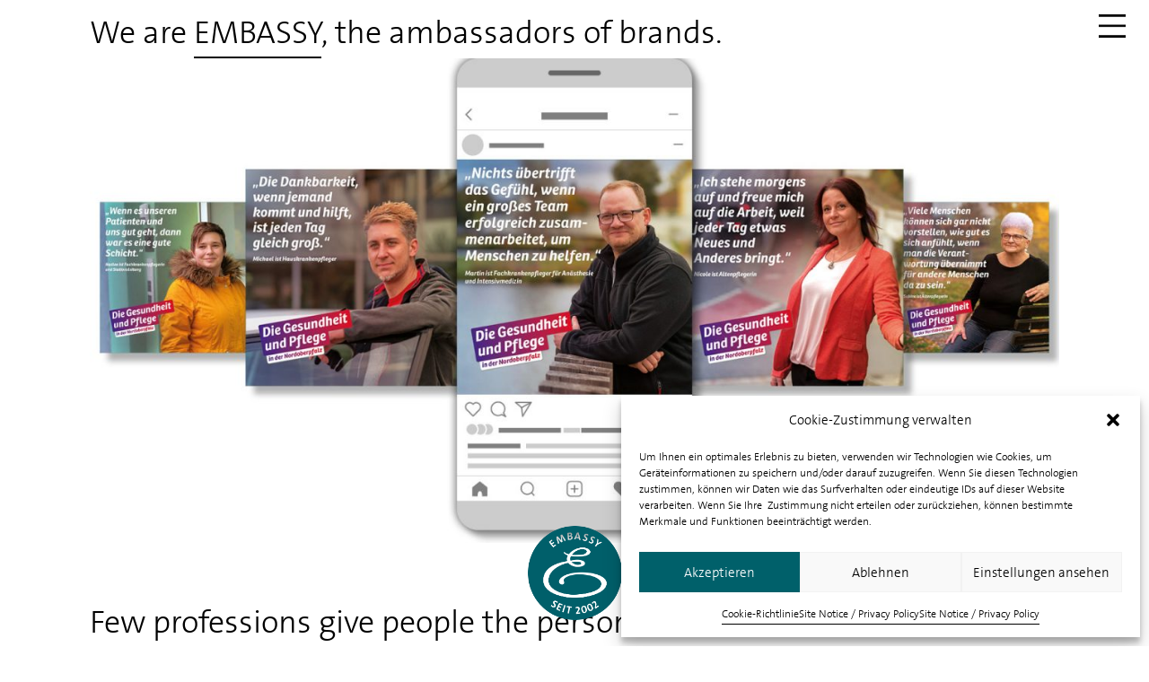

--- FILE ---
content_type: text/css
request_url: https://embassyexperts.com/wp-content/litespeed/css/59cb6b13e7ab306918f4ddff18d54127.css?ver=54127
body_size: 34290
content:
.clearfix{clear:both}@font-face{font-family:'TheSansB_700_';src:url(/wp-content/themes/Divi-child/fonts/TheSansB_700_.eot);src:url('/wp-content/themes/Divi-child/fonts/TheSansB_700_.eot?#iefix') format('embedded-opentype'),url(/wp-content/themes/Divi-child/fonts/TheSansB_700_.woff2) format('woff2'),url(/wp-content/themes/Divi-child/fonts/TheSansB_700_.woff) format('woff'),url(/wp-content/themes/Divi-child/fonts/TheSansB_700_.ttf) format('truetype'),url('/wp-content/themes/Divi-child/fonts/TheSansB_700_.svg#TheSansB_700_') format('svg');font-weight:400;font-style:normal}@font-face{font-family:'TheSansB_300_';src:url(/wp-content/themes/Divi-child/fonts/TheSansB_300_.eot);src:url('/wp-content/themes/Divi-child/fonts/TheSansB_300_.eot?#iefix') format('embedded-opentype'),url(/wp-content/themes/Divi-child/fonts/TheSansB_300_.woff2) format('woff2'),url(/wp-content/themes/Divi-child/fonts/TheSansB_300_.woff) format('woff'),url(/wp-content/themes/Divi-child/fonts/TheSansB_300_.ttf) format('truetype'),url('/wp-content/themes/Divi-child/fonts/TheSansB_300_.svg#TheSansB_300_') format('svg');font-weight:400;font-style:normal}body,h1,h2,h3,h4,h5,h6,a,li{font-family:'TheSansB_300_',sans-serif;font-weight:400;font-style:normal;line-height:160%}h1{font-size:36px;padding-bottom:0}h1 a,h2 a,h3 a,h4 a,h5 a,h6 a,a{color:#000000!important;border-bottom:.05em solid #000!important;padding-bottom:3px!important;text-decoration:none!important}h1 a:link,h2 a:link,h3 a:link,h4 a:link,h5 a:link,h6 a:link,a:link,div#text-2.yawp_wim_widget.widget_text a:link,div#text-3.yawp_wim_widget.widget_text a:link{color:#000000!important;border-bottom:.05em solid #000!important;padding-bottom:3px!important;text-decoration:none!important}h1 a:visited,h2 a:visited,h3 a:visited,h4 a:visited,h5 a:visited,h6 a:visited,a:visited,div#text-2.yawp_wim_widget.widget_text a:visited,div#text-3.yawp_wim_widget.widget_text a:visited{color:#000000!important;border-bottom:.05em solid #000!important;padding-bottom:3px!important;text-decoration:none!important}h1 a:hover,h2 a:hover,h3 a:hover,h4 a:hover,h5 a:hover,h6 a:hover,a:hover,div#text-2.yawp_wim_widget.widget_text a:hover,div#text-3.yawp_wim_widget.widget_text a:hover{color:#00606a!important;border-bottom:.05em solid #fff!important;padding-bottom:3px!important;text-decoration:none!important}h1 a:focus,h2 a:focus,h3 a:focus,h4 a:focus,h5 a:focus,h6 a:focus,a:focus,div#text-2.yawp_wim_widget.widget_text a:focus,div#text-3.yawp_wim_widget.widget_text a:focus{color:#00606a!important;border-bottom:.05em solid #fff!important;padding-bottom:3px!important;text-decoration:none!important}h1 a:active,h2 a:active,h3 a:active,h4 a:active,h5 a:active,h6 a:active,a:active,div#text-2.yawp_wim_widget.widget_text a:active,div#text-3.yawp_wim_widget.widget_text a:active{color:#00606a!important;border-bottom:.05em solid #fff!important;padding-bottom:3px!important;text-decoration:none!important}div#text-2.yawp_wim_widget.widget_text,div#text-3.yawp_wim_widget.widget_text{font-size:14px!important;border-bottom:.05em solid #fff!important;padding-bottom:3px!important;text-decoration:none!important}div#text-2.yawp_wim_widget.widget_text a,div#text-3.yawp_wim_widget.widget_text a{font-size:14px!important;border-bottom:.05em solid #000!important;padding-bottom:3px!important;text-decoration:none!important}div#text-2.yawp_wim_widget.widget_text:hover,div#text-3.yawp_wim_widget.widget_text:hover,div#text-2.yawp_wim_widget.widget_text a:hover,div#text-3.yawp_wim_widget.widget_text a:hover{font-size:14px!important;border-bottom:.05em solid #fff!important;padding-bottom:3px!important;text-decoration:none!important}ul,li{list-style-type:none!important}.list-disc ul li{list-style-type:disc!important}div.et_pb_row.et_pb_row_1,div.et_pb_row.et_pb_row_2,div.et_pb_row.et_pb_row_3,div.et_pb_row.et_pb_row_4{padding:0!important}.et_boxed_layout #page-container,.et_boxed_layout #page-container .container,.et_boxed_layout #page-container .et_pb_row,.et_boxed_layout.et_non_fixed_nav.et_transparent_nav #page-container #top-header,.et_boxed_layout.et_pb_pagebuilder_layout.single #page-container .et_pb_row,.et_boxed_layout.et_pb_pagebuilder_layout.single.et_full_width_page #page-container .et_pb_row,.et_boxed_layout.et_pb_pagebuilder_layout.single.et_full_width_portfolio_page #page-container .et_pb_row,.et_fixed_nav.et_boxed_layout #page-container #main-header,.et_fixed_nav.et_boxed_layout #page-container #top-header,.et_non_fixed_nav.et_transparent_nav.et_boxed_layout #page-container #main-header{max-width:1200px!important;width:100%!important;margin:0 auto!important;padding:0!important}.et_boxed_layout #page-container,.et_fixed_nav.et_boxed_layout #page-container #top-header,.et_fixed_nav.et_boxed_layout #page-container #main-header,.et_boxed_layout #page-container .container,.et_boxed_layout #page-container .et_pb_row .et_boxed_layout #page-container .et_pb_row{max-width:1200px!important}#main-header{position:fixed!important;padding-top:1%;z-index:1}#header-text{position:fixed;text-align:left;width:100%;max-width:1200px;background-color:white!important;z-index:99}#logo-container #logo-fix{width:100%;max-width:1188px;position:fixed;z-index:10;bottom:3%;display:block;text-align:center}#logo-fix a{border:0!important}#logo-fix img{border-radius:100%}.et_pb_section_0.et_pb_section{padding-top:0!important;padding-bottom:5%!important}#page-container,#main-header,header#main-header,.entry-content table,body.et-pb-preview #main-content .container table,.entry-content tr td,body.et-pb-preview #main-content .container tr td{border:0!important;box-shadow:none!important;-webkit-box-shadow:none!important;-moz-box-shadow:none!important;padding-left:0!important;padding-right:0!important;padding-top:3%!important}#et_mobile_nav_menu{display:none}.shiftnav ul.shiftnav-menu li.menu-item>.shiftnav-target,.shiftnav ul.shiftnav-menu li.shiftnav-retract>.shiftnav-target{padding:0!important;-webkit-transition:none!important;-moz-transition:none!important;-ms-transition:none!important;-o-transition:none!important;transition:none!important;font-size:36px;border-bottom:0!important;padding-bottom:3px!important}.shiftnav ul.shiftnav-menu,.shiftnav ul.shiftnav-menu ul.sub-menu{padding:0 25px!important;margin:15% 0 0 0!important}#shiftnav-toggle-main.shiftnav-toggle-main-entire-bar:before{content:''!important;background:url(/wp-content/uploads/hamburger.png)!important;width:30px!important;height:26px!important;padding:0!important}.shiftnav-open #shiftnav-toggle-main.shiftnav-toggle-icon-x .shiftnav-toggle-burger .fa:before,.shiftnav-open #shiftnav-toggle-main.shiftnav-toggle-main-entire-bar.shiftnav-toggle-icon-x:before{content:''!important;background:url(/wp-content/uploads/kreuz.png)!important;background-repeat:no-repeat!important;width:25px!important;height:25px!important}.shiftnav-no-transforms.shiftnav-open-right #shiftnav-toggle-main{left:auto;right:0!important;z-index:999999}#shiftnav-toggle-main{top:2.2%!important}.shiftnav-no-transforms.shiftnav-open .shiftnav.shiftnav-open-target.shiftnav-right-edge{-webkit-box-shadow:-3px 0 3px 0 rgb(0 0 0 / .1);-moz-box-shadow:-3px 0 3px 0 rgb(0 0 0 / .1);box-shadow:-3px 0 3px 0 rgb(0 0 0 / .1);max-width:320px!important}#shiftnav-toggle-main.shiftnav-toggle-edge-right,.shiftnav-no-transforms.shiftnav-open-right #shiftnav-toggle-main{right:2%!important}.shiftnav-no-transforms .shiftnav-inner{padding-top:0!important}#icl_lang_sel_widget-4{margin-top:100%}.wpml-ls-legacy-list-horizontal a{padding:0}.wpml-ls-legacy-list-horizontal a span{font-size:14px}.wpml-ls-legacy-list-horizontal .wpml-ls-item{display:inline-block;padding:0 10px 0 0}.wpml-ls-legacy-list-horizontal{border:0!important;padding:0;text-align:left;margin:10% 0 0 0}.wpml-ls-legacy-list-horizontal .wpml-ls-item:after{content:"|";top:-18px;position:relative;left:41px;padding:0 10px}.wpml-ls-legacy-list-horizontal .wpml-ls-item:last-child:after{content:" "}#footer-bottom{background-color:#fff;min-height:160px}.et_pb_scroll_top.et-pb-icon{content:''!important;background:url(/wp-content/uploads/pfeil.png)!important;background-repeat:no-repeat!important;width:30px!important;height:18px!important;padding:0!important;margin-right:2%}.et_overlay{border:0;background:rgb(0 96 106 / .6)!important;-webkit-transition:none;-moz-transition:none;transition:none;-webkit-transform:none;-webkit-backface-visibility:hidden;-moz-backface-visibility:hidden;backface-visibility:hidden;-o-backface-visibility:hidden;width:100%;height:96%}.et_pb_gallery_image a,.et-waypoint a{border-bottom:0!important;padding-bottom:0!important}.et_pb_gallery_grid .et_pb_gallery_image{margin-right:2.5%!important}.et_pb_gallery_image .et_overlay:before,.et_overlay.et_pb_inline_icon:before,.et_pb_inline_icon:before{display:none!important}.cl-ib.animation_hebe .cl-ib-image{-webkit-transform:scale(1)!important;transform:scale(1)!important;background-color:inherit;-webkit-transition-duration:0ms;transition-duration:0ms}.et_pb_promo_description,.et_pb_promo_description p{padding-bottom:0!important}.et_pb_promo_description a{border-bottom:0!important;padding-bottom:0!important}.cl-ib-title,.cl-ib.animation_hebe .cl-ib-title,.cl-ib.animation_hebe .cl-ib-title a{font-size:16px!important;font-weight:bold!important;color:#ffffff!important;text-decoration:none!important}.cl-ib-title:hover,.cl-ib.animation_hebe .cl-ib-title:hover,.cl-ib.animation_hebe .cl-ib-title a:hover{font-size:16px!important;font-weight:bold!important;color:#ffffff!important;text-decoration:none!important}.cl-ib-desc,.cl-ib.animation_hebe .cl-ib-desc,.cl-ib.animation_hebe .cl-ib-desc a{font-size:16px!important;font-weight:normal!important;color:#ffffff!important;text-decoration:none!important;margin-top:5px!important}.cl-ib-desc:hover,.cl-ib.animation_hebe .cl-ib-desc:hover,.cl-ib.animation_hebe .cl-ib-desc a:hover{font-size:16px!important;font-weight:normal!important;color:#ffffff!important;text-decoration:none!important;margin-top:5px!important}.cl-ib.animation_hebe .cl-ib-desc{opacity:0;-webkit-transform:translateY(0)!important;transform:translateY(0)!important;-webkit-transition-duration:0ms!important;transition-duration:0ms!important;-webkit-transition-property:-webkit-transform,none!important;transition-property:transform,none!important}.cl-ib.animation_hebe .cl-ib-content{top:33%!important;bottom:0!important;-webkit-transform:translateY(-50%);transform:translateY(-50%)}.cl-ib.animation_hebe.hover .cl-ib-desc{opacity:1!important}.cl-ib.animation_hebe .cl-ib-image:before,.cl-ib.animation_hebe .cl-ib-image:after{opacity:1!important;-webkit-transform:translateY(100%);transform:translateY(100%);-webkit-transition-duration:0ms!important;transition-duration:0ms!important;-webkit-transition-property:-webkit-transform,opacity;transition-property:transform,opacity}.cl-ib.animation_hebe .cl-ib-image:after{-webkit-transform:translateY(100%)!important;transform:translateY(100%)!important}.cl-ib.animation_hebe .cl-ib-title{opacity:0;-webkit-transform:translateY(0)!important;transform:translateY(0)!important;-webkit-transition-duration:600ms;transition-duration:600ms;-webkit-transition-property:-webkit-transform,opacity;transition-property:transform,opacity}.cl-ib.animation_hebe .cl-ib-desc{opacity:0;-webkit-transform:translateY(0)!important;transform:translateY(0)!important;-webkit-transition-duration:600ms;transition-duration:600ms;-webkit-transition-property:-webkit-transform,opacity;transition-property:transform,opacity}.cl-ib.animation_hebe.hover .cl-ib-image{-webkit-transform:scale(1);transform:scale(1)}.et_pb_contact p input,.et_pb_contact p textarea{width:100%;padding:16px;border:none;-webkit-border-radius:0;-moz-border-radius:0;border-radius:0;color:#000;background-color:#fff;font-family:'TheSansB_300_',sans-serif;font-weight:400;font-style:normal;font-size:14px;border:1px solid #000}input.et_pb_contact_captcha{padding:12px!important}#kontakt-captchatext{width:50%!important;margin-top:-12%!important}#nextPrevPages{display:block;padding:0;width:98%;height:30px;margin:-5% auto 5% auto;position:relative;z-index:9999}@media (max-width:980px){#nextPrevPages{width:96%}}p.next,p.previous,p.view-link{float:left;width:33.3%;display:inline}p.wir-view-link{float:left;width:100%;display:inline;text-align:center!important}p.next{text-align:right}p.previous{text-align:left}p.view-link,p.wir-view-link{text-align:center}p.previous:before{content:url(/wp-content/uploads/pfeil-links.png);width:18px;height:30px;right:10px;top:10px;position:relative}p.next:after{content:url(/wp-content/uploads/pfeil-rechts.png);width:18px;height:30px;left:10px;top:10px;position:relative}p.view-link,p.wir-view-link{top:12px;position:relative}@media only screen and (min-width:981px){div.et_pb_row.et_pb_row_1,div.et_pb_row.et_pb_row_2,div.et_pb_row.et_pb_row_3,div.et_pb_row.et_pb_row_4{padding:0!important}h2,.product .related h2,.et_pb_column_1_2 .et_quote_content blockquote p{font-size:24px!important}.et_pb_gutters2 .et_pb_column_1_4,.et_pb_gutters2 .et_pb_column_4_4 .et_pb_filterable_portfolio .et_pb_portfolio_item.et_pb_grid_item,.et_pb_gutters2 .et_pb_column_4_4 .et_pb_grid_item,.et_pb_gutters2 .et_pb_column_4_4 .et_pb_widget{width:24.5%}}@media only screen and (min-width:1500px){.shiftnav ul.shiftnav-menu,.shiftnav ul.shiftnav-menu ul.sub-menu{margin:15% 0 0 0!important}}@media only screen and (max-width:1330px){.et_boxed_layout #page-container,.et_boxed_layout #page-container .container,.et_boxed_layout #page-container .et_pb_row,.et_boxed_layout.et_non_fixed_nav.et_transparent_nav #page-container #top-header,.et_boxed_layout.et_pb_pagebuilder_layout.single #page-container .et_pb_row,.et_boxed_layout.et_pb_pagebuilder_layout.single.et_full_width_page #page-container .et_pb_row,.et_boxed_layout.et_pb_pagebuilder_layout.single.et_full_width_portfolio_page #page-container .et_pb_row,.et_fixed_nav.et_boxed_layout #page-container #main-header,.et_fixed_nav.et_boxed_layout #page-container #top-header,.et_non_fixed_nav.et_transparent_nav.et_boxed_layout #page-container #main-header{max-width:1080px!important;margin:0 auto!important}.et_boxed_layout #page-container,.et_fixed_nav.et_boxed_layout #page-container #top-header,.et_fixed_nav.et_boxed_layout #page-container #main-header,.et_boxed_layout #page-container .container,.et_boxed_layout #page-container .et_pb_row .et_boxed_layout #page-container .et_pb_row{max-width:1080px!important;margin:0 auto!important}#header-text{max-width:1080px!important;margin:0 auto!important}#logo-container #logo-fix{width:100%;max-width:1080px}}@media only screen and (max-width:1200px){.et_boxed_layout #page-container,.et_boxed_layout #page-container .container,.et_boxed_layout #page-container .et_pb_row,.et_boxed_layout.et_non_fixed_nav.et_transparent_nav #page-container #top-header,.et_boxed_layout.et_pb_pagebuilder_layout.single #page-container .et_pb_row,.et_boxed_layout.et_pb_pagebuilder_layout.single.et_full_width_page #page-container .et_pb_row,.et_boxed_layout.et_pb_pagebuilder_layout.single.et_full_width_portfolio_page #page-container .et_pb_row,.et_fixed_nav.et_boxed_layout #page-container #main-header,.et_fixed_nav.et_boxed_layout #page-container #top-header,.et_non_fixed_nav.et_transparent_nav.et_boxed_layout #page-container #main-header{max-width:980px!important;margin:0 auto!important}.et_boxed_layout #page-container,.et_fixed_nav.et_boxed_layout #page-container #top-header,.et_fixed_nav.et_boxed_layout #page-container #main-header,.et_boxed_layout #page-container .container,.et_boxed_layout #page-container .et_pb_row .et_boxed_layout #page-container .et_pb_row{max-width:980px!important;margin:0 auto!important}#header-text{max-width:980px!important;margin:0 auto!important}#logo-container #logo-fix{width:100%;max-width:980px}}@media only screen and (max-width:1060px){.et_boxed_layout #page-container,.et_boxed_layout #page-container .container,.et_boxed_layout #page-container .et_pb_row,.et_boxed_layout.et_non_fixed_nav.et_transparent_nav #page-container #top-header,.et_boxed_layout.et_pb_pagebuilder_layout.single #page-container .et_pb_row,.et_boxed_layout.et_pb_pagebuilder_layout.single.et_full_width_page #page-container .et_pb_row,.et_boxed_layout.et_pb_pagebuilder_layout.single.et_full_width_portfolio_page #page-container .et_pb_row,.et_fixed_nav.et_boxed_layout #page-container #main-header,.et_fixed_nav.et_boxed_layout #page-container #top-header,.et_non_fixed_nav.et_transparent_nav.et_boxed_layout #page-container #main-header{max-width:900px!important;margin:0 auto!important}.et_boxed_layout #page-container,.et_fixed_nav.et_boxed_layout #page-container #top-header,.et_fixed_nav.et_boxed_layout #page-container #main-header,.et_boxed_layout #page-container .container,.et_boxed_layout #page-container .et_pb_row .et_boxed_layout #page-container .et_pb_row{max-width:900px!important;margin:0 auto!important}#header-text{max-width:900px!important;margin:0 auto!important}#logo-container #logo-fix{width:100%;max-width:900px}.shiftnav ul.shiftnav-menu,.shiftnav ul.shiftnav-menu ul.sub-menu{margin:10% 0 0 0!important}}@media (max-width:980px){#et_mobile_nav_menu{display:none}h1{font-size:33px!important}.et_boxed_layout #page-container,.et_boxed_layout #page-container .container,.et_boxed_layout #page-container .et_pb_row,.et_boxed_layout.et_non_fixed_nav.et_transparent_nav #page-container #top-header,.et_boxed_layout.et_pb_pagebuilder_layout.single #page-container .et_pb_row,.et_boxed_layout.et_pb_pagebuilder_layout.single.et_full_width_page #page-container .et_pb_row,.et_boxed_layout.et_pb_pagebuilder_layout.single.et_full_width_portfolio_page #page-container .et_pb_row,.et_fixed_nav.et_boxed_layout #page-container #main-header,.et_fixed_nav.et_boxed_layout #page-container #top-header,.et_non_fixed_nav.et_transparent_nav.et_boxed_layout #page-container #main-header{max-width:760px!important;margin:0 auto!important}.et_boxed_layout #page-container,.et_fixed_nav.et_boxed_layout #page-container #top-header,.et_fixed_nav.et_boxed_layout #page-container #main-header,.et_boxed_layout #page-container .container,.et_boxed_layout #page-container .et_pb_row .et_boxed_layout #page-container .et_pb_row{max-width:760px!important;margin:0 auto!important}#header-text{max-width:760px!important;margin:0 auto!important}.dmgcoll6 .masonry-grid-sizer,.dmgcoll6 .masonry-grid-item,.et_pb_row_1-2_1-4_1-4>.et_pb_column.et_pb_column_1_4,.dmgcoll6 .masonry-grid-item-width2,.et_pb_row_1-4_1-4>.et_pb_column.et_pb_column_1_4,.et_pb_row_1-4_1-4_1-2>.et_pb_column.et_pb_column_1_4,.et_pb_row_4col>.et_pb_column.et_pb_column_1_4,.et_pb_gutters1 .et_pb_row_1-2_1-4_1-4>.et_pb_column.et_pb_column_1_4,.et_pb_gutters1 .et_pb_row_1-4_1-4 .et_pb_column.et_pb_column_1_4,.et_pb_gutters1 .et_pb_row_1-4_1-4_1-2>.et_pb_column.et_pb_column_1_4,.et_pb_gutters1 .et_pb_row_4col>.et_pb_column.et_pb_column_1_4,.et_pb_gutters1.et_pb_row_1-2_1-4_1-4>.et_pb_column.et_pb_column_1_4,.et_pb_gutters1.et_pb_row_1-4_1-4 .et_pb_column.et_pb_column_1_4,.et_pb_gutters1.et_pb_row_1-4_1-4_1-2>.et_pb_column.et_pb_column_1_4,.et_pb_gutters1.et_pb_row_4col>.et_pb_column.et_pb_column_1_4,.et_pb_gutters2 .et_pb_column_1_4,.et_pb_gutters2 .et_pb_column_4_4 .et_pb_filterable_portfolio .et_pb_portfolio_item.et_pb_grid_item,.et_pb_gutters2 .et_pb_column_4_4 .et_pb_grid_item,.et_pb_gutters2 .et_pb_column_4_4 .et_pb_widget{width:99%!important;margin-right:0.5%!important;margin:0.5%!important}.et_gallery_item,.et_pb_column .et_pb_filterable_portfolio .et_pb_portfolio_item.et_pb_grid_item:nth-child(n),.et_pb_column .et_pb_grid_item:nth-child(n),.et_pb_column .et_pb_shop_grid .woocommerce ul.products li.product:nth-child(n),.et_pb_column .woocommerce ul.products li.product:nth-child(n),.woocommerce-page ul.products li.product:nth-child(n){width:32.9%!important;margin:0 .4% 0 0!important}#logo-container #logo-fix{width:100%;max-width:760px}.shiftnav ul.shiftnav-menu li.menu-item>.shiftnav-target,.shiftnav ul.shiftnav-menu li.shiftnav-retract>.shiftnav-target{font-size:33px}}@media only screen and (max-width:900px){h1{font-size:30px!important}.et_boxed_layout #page-container,.et_boxed_layout #page-container .container,.et_boxed_layout #page-container .et_pb_row,.et_boxed_layout.et_non_fixed_nav.et_transparent_nav #page-container #top-header,.et_boxed_layout.et_pb_pagebuilder_layout.single #page-container .et_pb_row,.et_boxed_layout.et_pb_pagebuilder_layout.single.et_full_width_page #page-container .et_pb_row,.et_boxed_layout.et_pb_pagebuilder_layout.single.et_full_width_portfolio_page #page-container .et_pb_row,.et_fixed_nav.et_boxed_layout #page-container #main-header,.et_fixed_nav.et_boxed_layout #page-container #top-header,.et_non_fixed_nav.et_transparent_nav.et_boxed_layout #page-container #main-header{max-width:680px!important;margin:0 auto!important}.et_boxed_layout #page-container,.et_fixed_nav.et_boxed_layout #page-container #top-header,.et_fixed_nav.et_boxed_layout #page-container #main-header,.et_boxed_layout #page-container .container,.et_boxed_layout #page-container .et_pb_row .et_boxed_layout #page-container .et_pb_row{max-width:680px!important;margin:0 auto!important}#header-text{max-width:680px!important;margin:0 auto!important}#logo-container #logo-fix{width:100%;max-width:680px}.shiftnav ul.shiftnav-menu li.menu-item>.shiftnav-target,.shiftnav ul.shiftnav-menu li.shiftnav-retract>.shiftnav-target{font-size:30px}}@media only screen and (max-width:770px){.et_gallery_item,.et_pb_column .et_pb_filterable_portfolio .et_pb_portfolio_item.et_pb_grid_item:nth-child(n),.et_pb_column .et_pb_grid_item:nth-child(n),.et_pb_column .et_pb_shop_grid .woocommerce ul.products li.product:nth-child(n),.et_pb_column .woocommerce ul.products li.product:nth-child(n),.woocommerce-page ul.products li.product:nth-child(n){width:49.9%!important;margin:0 .1% 0 0!important}.dmgcoll6 .masonry-grid-sizer,.dmgcoll6 .masonry-grid-item,.et_pb_row_1-2_1-4_1-4>.et_pb_column.et_pb_column_1_4,.dmgcoll6 .masonry-grid-item-width2,.et_pb_row_1-4_1-4>.et_pb_column.et_pb_column_1_4,.et_pb_row_1-4_1-4_1-2>.et_pb_column.et_pb_column_1_4,.et_pb_row_4col>.et_pb_column.et_pb_column_1_4,.et_pb_gutters1 .et_pb_row_1-2_1-4_1-4>.et_pb_column.et_pb_column_1_4,.et_pb_gutters1 .et_pb_row_1-4_1-4 .et_pb_column.et_pb_column_1_4,.et_pb_gutters1 .et_pb_row_1-4_1-4_1-2>.et_pb_column.et_pb_column_1_4,.et_pb_gutters1 .et_pb_row_4col>.et_pb_column.et_pb_column_1_4,.et_pb_gutters1.et_pb_row_1-2_1-4_1-4>.et_pb_column.et_pb_column_1_4,.et_pb_gutters1.et_pb_row_1-4_1-4 .et_pb_column.et_pb_column_1_4,.et_pb_gutters1.et_pb_row_1-4_1-4_1-2>.et_pb_column.et_pb_column_1_4,.et_pb_gutters1.et_pb_row_4col>.et_pb_column.et_pb_column_1_4,.et_pb_gutters2 .et_pb_column_1_4,.et_pb_gutters2 .et_pb_column_4_4 .et_pb_filterable_portfolio .et_pb_portfolio_item.et_pb_grid_item,.et_pb_gutters2 .et_pb_column_4_4 .et_pb_grid_item,.et_pb_gutters2 .et_pb_column_4_4 .et_pb_widget{width:49%!important;margin-right:0.5%!important;margin:0.5%!important}}@media only screen and (max-width:740px){h1{font-size:26px!important}.et_boxed_layout #page-container,.et_boxed_layout #page-container .container,.et_boxed_layout #page-container .et_pb_row,.et_boxed_layout.et_non_fixed_nav.et_transparent_nav #page-container #top-header,.et_boxed_layout.et_pb_pagebuilder_layout.single #page-container .et_pb_row,.et_boxed_layout.et_pb_pagebuilder_layout.single.et_full_width_page #page-container .et_pb_row,.et_boxed_layout.et_pb_pagebuilder_layout.single.et_full_width_portfolio_page #page-container .et_pb_row,.et_fixed_nav.et_boxed_layout #page-container #main-header,.et_fixed_nav.et_boxed_layout #page-container #top-header,.et_non_fixed_nav.et_transparent_nav.et_boxed_layout #page-container #main-header{max-width:580px!important;margin:0 auto!important}.et_boxed_layout #page-container,.et_fixed_nav.et_boxed_layout #page-container #top-header,.et_fixed_nav.et_boxed_layout #page-container #main-header,.et_boxed_layout #page-container .container,.et_boxed_layout #page-container .et_pb_row .et_boxed_layout #page-container .et_pb_row{max-width:580px!important;margin:0 auto!important}#header-text{max-width:580px!important;margin:0 auto!important}#logo-container #logo-fix{width:100%;max-width:580px}.shiftnav ul.shiftnav-menu,.shiftnav ul.shiftnav-menu ul.sub-menu{margin:5% 0 0 0!important}}@media only screen and (max-width:660px){.et_boxed_layout #page-container,.et_boxed_layout #page-container .container,.et_boxed_layout #page-container .et_pb_row,.et_boxed_layout.et_non_fixed_nav.et_transparent_nav #page-container #top-header,.et_boxed_layout.et_pb_pagebuilder_layout.single #page-container .et_pb_row,.et_boxed_layout.et_pb_pagebuilder_layout.single.et_full_width_page #page-container .et_pb_row,.et_boxed_layout.et_pb_pagebuilder_layout.single.et_full_width_portfolio_page #page-container .et_pb_row,.et_fixed_nav.et_boxed_layout #page-container #main-header,.et_fixed_nav.et_boxed_layout #page-container #top-header,.et_non_fixed_nav.et_transparent_nav.et_boxed_layout #page-container #main-header{max-width:520px!important;margin:0 auto!important}.et_boxed_layout #page-container,.et_fixed_nav.et_boxed_layout #page-container #top-header,.et_fixed_nav.et_boxed_layout #page-container #main-header,.et_boxed_layout #page-container .container,.et_boxed_layout #page-container .et_pb_row .et_boxed_layout #page-container .et_pb_row{max-width:520px!important;margin:0 auto!important}#header-text{max-width:520px!important;margin:0 auto!important}#logo-container #logo-fix{width:100%;max-width:520px}.dmgcoll6 .masonry-grid-sizer,.dmgcoll6 .masonry-grid-item,.et_pb_row_1-2_1-4_1-4>.et_pb_column.et_pb_column_1_4,.dmgcoll6 .masonry-grid-item-width2,.et_gallery_item,.et_pb_column .et_pb_filterable_portfolio .et_pb_portfolio_item.et_pb_grid_item:nth-child(n),.et_pb_column .et_pb_grid_item:nth-child(n),.et_pb_column .et_pb_shop_grid .woocommerce ul.products li.product:nth-child(n),.et_pb_column .woocommerce ul.products li.product:nth-child(n),.woocommerce-page ul.products li.product:nth-child(n){width:49%!important;margin:0 .4% 0 0!important}}@media only screen and (max-width:620px){h1{font-size:24px!important}.et_boxed_layout #page-container,.et_boxed_layout #page-container .container,.et_boxed_layout #page-container .et_pb_row,.et_boxed_layout.et_non_fixed_nav.et_transparent_nav #page-container #top-header,.et_boxed_layout.et_pb_pagebuilder_layout.single #page-container .et_pb_row,.et_boxed_layout.et_pb_pagebuilder_layout.single.et_full_width_page #page-container .et_pb_row,.et_boxed_layout.et_pb_pagebuilder_layout.single.et_full_width_portfolio_page #page-container .et_pb_row,.et_fixed_nav.et_boxed_layout #page-container #main-header,.et_fixed_nav.et_boxed_layout #page-container #top-header,.et_non_fixed_nav.et_transparent_nav.et_boxed_layout #page-container #main-header{max-width:480px!important;margin:0 auto!important}.et_boxed_layout #page-container,.et_fixed_nav.et_boxed_layout #page-container #top-header,.et_fixed_nav.et_boxed_layout #page-container #main-header,.et_boxed_layout #page-container .container,.et_boxed_layout #page-container .et_pb_row .et_boxed_layout #page-container .et_pb_row{max-width:450px!important;margin:0 auto!important}#header-text{max-width:450px!important;margin:0 auto!important}#logo-container #logo-fix{width:100%;max-width:450px}#shiftnav-toggle-main.shiftnav-toggle-edge-right,.shiftnav-no-transforms.shiftnav-open-right #shiftnav-toggle-main{right:5%!important}.shiftnav ul.shiftnav-menu li.menu-item>.shiftnav-target,.shiftnav ul.shiftnav-menu li.shiftnav-retract>.shiftnav-target{font-size:24px}#shiftnav-toggle-main.shiftnav-toggle-main-entire-bar:before,.shiftnav-open #shiftnav-toggle-main.shiftnav-toggle-icon-x .shiftnav-toggle-burger .fa:before,.shiftnav-open #shiftnav-toggle-main.shiftnav-toggle-main-entire-bar.shiftnav-toggle-icon-x:before{font-size:40px!important}.dmgcoll6 .masonry-grid-sizer,.dmgcoll6 .masonry-grid-item,.et_pb_row_1-2_1-4_1-4>.et_pb_column.et_pb_column_1_4,.dmgcoll6 .masonry-grid-item-width2,.et_pb_row_1-4_1-4>.et_pb_column.et_pb_column_1_4,.et_pb_row_1-4_1-4_1-2>.et_pb_column.et_pb_column_1_4,.et_pb_row_4col>.et_pb_column.et_pb_column_1_4,.et_pb_gutters1 .et_pb_row_1-2_1-4_1-4>.et_pb_column.et_pb_column_1_4,.et_pb_gutters1 .et_pb_row_1-4_1-4 .et_pb_column.et_pb_column_1_4,.et_pb_gutters1 .et_pb_row_1-4_1-4_1-2>.et_pb_column.et_pb_column_1_4,.et_pb_gutters1 .et_pb_row_4col>.et_pb_column.et_pb_column_1_4,.et_pb_gutters1.et_pb_row_1-2_1-4_1-4>.et_pb_column.et_pb_column_1_4,.et_pb_gutters1.et_pb_row_1-4_1-4 .et_pb_column.et_pb_column_1_4,.et_pb_gutters1.et_pb_row_1-4_1-4_1-2>.et_pb_column.et_pb_column_1_4,.et_pb_gutters1.et_pb_row_4col>.et_pb_column.et_pb_column_1_4,.et_pb_gutters2 .et_pb_column_1_4,.et_pb_gutters2 .et_pb_column_4_4 .et_pb_filterable_portfolio .et_pb_portfolio_item.et_pb_grid_item,.et_pb_gutters2 .et_pb_column_4_4 .et_pb_grid_item,.et_pb_gutters2 .et_pb_column_4_4 .et_pb_widget{width:99%!important;margin-right:0!important;margin:.5% 0!important}#nextPrevPages{margin:-10% auto 10% auto}}@media only screen and (max-width:530px){.et_boxed_layout #page-container,.et_boxed_layout #page-container .container,.et_boxed_layout #page-container .et_pb_row,.et_boxed_layout.et_non_fixed_nav.et_transparent_nav #page-container #top-header,.et_boxed_layout.et_pb_pagebuilder_layout.single #page-container .et_pb_row,.et_boxed_layout.et_pb_pagebuilder_layout.single.et_full_width_page #page-container .et_pb_row,.et_boxed_layout.et_pb_pagebuilder_layout.single.et_full_width_portfolio_page #page-container .et_pb_row,.et_fixed_nav.et_boxed_layout #page-container #main-header,.et_fixed_nav.et_boxed_layout #page-container #top-header,.et_non_fixed_nav.et_transparent_nav.et_boxed_layout #page-container #main-header{max-width:380px!important;margin:0 auto!important}.et_boxed_layout #page-container,.et_fixed_nav.et_boxed_layout #page-container #top-header,.et_fixed_nav.et_boxed_layout #page-container #main-header,.et_boxed_layout #page-container .container,.et_boxed_layout #page-container .et_pb_row .et_boxed_layout #page-container .et_pb_row{max-width:380px!important;margin:0 auto!important}#header-text{max-width:380px!important;margin:0 auto!important}#logo-container #logo-fix{width:100%;max-width:380px}#nextPrevPages{margin:-30% auto 15% auto}}@media only screen and (max-width:450px){.et_boxed_layout #page-container,.et_boxed_layout #page-container .container,.et_boxed_layout #page-container .et_pb_row,.et_boxed_layout.et_non_fixed_nav.et_transparent_nav #page-container #top-header,.et_boxed_layout.et_pb_pagebuilder_layout.single #page-container .et_pb_row,.et_boxed_layout.et_pb_pagebuilder_layout.single.et_full_width_page #page-container .et_pb_row,.et_boxed_layout.et_pb_pagebuilder_layout.single.et_full_width_portfolio_page #page-container .et_pb_row,.et_fixed_nav.et_boxed_layout #page-container #main-header,.et_fixed_nav.et_boxed_layout #page-container #top-header,.et_non_fixed_nav.et_transparent_nav.et_boxed_layout #page-container #main-header{max-width:330px!important;margin:0 auto!important}.et_boxed_layout #page-container,.et_fixed_nav.et_boxed_layout #page-container #top-header,.et_fixed_nav.et_boxed_layout #page-container #main-header,.et_boxed_layout #page-container .container,.et_boxed_layout #page-container .et_pb_row .et_boxed_layout #page-container .et_pb_row{max-width:330px!important;margin:0 auto!important}#header-text{max-width:330px!important;margin:0 auto!important}#logo-container #logo-fix{width:100%;max-width:330px}}@media only screen and (max-width:370px){.et_boxed_layout #page-container,.et_boxed_layout #page-container .container,.et_boxed_layout #page-container .et_pb_row,.et_boxed_layout.et_non_fixed_nav.et_transparent_nav #page-container #top-header,.et_boxed_layout.et_pb_pagebuilder_layout.single #page-container .et_pb_row,.et_boxed_layout.et_pb_pagebuilder_layout.single.et_full_width_page #page-container .et_pb_row,.et_boxed_layout.et_pb_pagebuilder_layout.single.et_full_width_portfolio_page #page-container .et_pb_row,.et_fixed_nav.et_boxed_layout #page-container #main-header,.et_fixed_nav.et_boxed_layout #page-container #top-header,.et_non_fixed_nav.et_transparent_nav.et_boxed_layout #page-container #main-header{max-width:290px!important;margin:0 auto!important}.et_boxed_layout #page-container,.et_fixed_nav.et_boxed_layout #page-container #top-header,.et_fixed_nav.et_boxed_layout #page-container #main-header,.et_boxed_layout #page-container .container,.et_boxed_layout #page-container .et_pb_row .et_boxed_layout #page-container .et_pb_row{max-width:290px!important;margin:0 auto!important}.et_gallery_item,.et_pb_column .et_pb_filterable_portfolio .et_pb_portfolio_item.et_pb_grid_item:nth-child(n),.et_pb_column .et_pb_grid_item:nth-child(n),.et_pb_column .et_pb_shop_grid .woocommerce ul.products li.product:nth-child(n),.et_pb_column .woocommerce ul.products li.product:nth-child(n),.woocommerce-page ul.products li.product:nth-child(n){width:48%!important;margin:0 1% 0 0!important}#header-text{max-width:290px!important;margin:0 auto!important}#logo-container #logo-fix{width:100%;max-width:290px}}@media only screen and (max-width:320px){.et_boxed_layout #page-container,.et_boxed_layout #page-container .container,.et_boxed_layout #page-container .et_pb_row,.et_boxed_layout.et_non_fixed_nav.et_transparent_nav #page-container #top-header,.et_boxed_layout.et_pb_pagebuilder_layout.single #page-container .et_pb_row,.et_boxed_layout.et_pb_pagebuilder_layout.single.et_full_width_page #page-container .et_pb_row,.et_boxed_layout.et_pb_pagebuilder_layout.single.et_full_width_portfolio_page #page-container .et_pb_row,.et_fixed_nav.et_boxed_layout #page-container #main-header,.et_fixed_nav.et_boxed_layout #page-container #top-header,.et_non_fixed_nav.et_transparent_nav.et_boxed_layout #page-container #main-header{max-width:260px!important;margin:0 auto!important}.et_boxed_layout #page-container,.et_fixed_nav.et_boxed_layout #page-container #top-header,.et_fixed_nav.et_boxed_layout #page-container #main-header,.et_boxed_layout #page-container .container,.et_boxed_layout #page-container .et_pb_row .et_boxed_layout #page-container .et_pb_row{max-width:260px!important;margin:0 auto!important}#header-text{max-width:260px!important;margin:0 auto!important}#logo-container #logo-fix{width:100%;max-width:260px}}

--- FILE ---
content_type: text/javascript
request_url: https://embassyexperts.com/wp-content/litespeed/js/324b815b24cc043e42f0905f1f0e3c81.js?ver=e3c81
body_size: 40578
content:
function cmplz_create_element(e,t){e=document.createElement(e);return e.innerHtml=t,e}function cmplz_add_event(e,t,c){document.addEventListener(e,e=>{e.target.closest(t)&&c(e)})}function cmplz_is_hidden(e){return null===e.offsetParent}function cmplz_html_decode(e){return(new DOMParser).parseFromString(e,"text/html").documentElement.textContent}function cmplzLoadConsentAreaContent(e,i){document.querySelectorAll(".cmplz-consent-area.cmplz-placeholder").forEach(t=>{let c=t.getAttribute("data-category"),n=t.getAttribute("data-service");var o=t.getAttribute("data-post_id"),a=t.getAttribute("data-block_id");if(e===c||i===n){let e=new XMLHttpRequest;e.open("GET",complianz.url+"consent-area/"+o+"/"+a,!0),e.setRequestHeader("Content-type","application/json"),e.send(),t.classList.remove("cmplz-placeholder"),e.onload=function(){t.innerHTML=JSON.parse(e.response),t.querySelectorAll("script").forEach(e=>{cmplz_run_script(e.innerHTML,c,n,"inline",e)})}}})}document.querySelectorAll(".cmplz-consent-area.cmplz-placeholder").forEach(e=>{e.addEventListener("click",e=>{let t=e.target;(t=t.classList.contains("cmplz-consent-area")?t:e.target.closest(".cmplz-consent-area.cmplz-placeholder"))&&(cmplz_set_service_consent(e=t.getAttribute("data-service"),!0),cmplzLoadConsentAreaContent(!1,e),cmplz_enable_category(null,e),cmplz_set_banner_status("dismissed"))}),document.addEventListener("cmplz_enable_category",function(e){cmplzLoadConsentAreaContent(e.detail.category,e.detail.service)})}),document.addEventListener("cmplz_manage_consent_container_loaded",function(e){var t,c=window.location.href;-1!=c.indexOf("#")&&(t=-1!=c.lastIndexOf("?")?c.lastIndexOf("?"):void 0,c=c.substring(c.indexOf("#")+1,t),t=document.getElementById(c))&&(c=t.getBoundingClientRect().top+window.pageYOffset-200,window.scrollTo({top:c,behavior:"smooth"}))}),complianz.locale=complianz.locale+"&token="+Math.random().toString(36).replace(/[^a-z]+/g,"").substr(0,5),(()=>{function e(e,t){t=t||{bubbles:!1,cancelable:!1,detail:void 0};var c=document.createEvent("CustomEvent");return c.initCustomEvent(e,t.bubbles,t.cancelable,t.detail),c}"function"!=typeof window.CustomEvent&&(e.prototype=window.Event.prototype,window.CustomEvent=e)})();var cmplz_banner,cmplz_manage_consent_button,cmplzResizeTimer,cmplz_banner_container=document.getElementById("cmplz-cookiebanner-container"),cmplz_waiting_inline_scripts=[],cmplz_waiting_scripts=[],cmplz_fired_scripts=[],cmplz_placeholder_class_index=0,cmplz_all_scripts_hook_fired=!1,cmplz_consent_stored_once=!1,cmplz_fired_category_events=["functional"],cmplz_fired_service_events=[],cmplz_categories=["functional","preferences","statistics","marketing"];window.cmplz_get_cookie=function(t){if("undefined"!=typeof document){t=complianz.prefix+t;var c=document.cookie.split(";");for(let e=0;e<c.length;e++){var n=c[e].trim();if(n.startsWith(t+"="))return n.substring(t.length+1)}}return""},window.cmplz_set_cookie=function(e,t,c){var n,o,a,i;"undefined"!=typeof document&&(c=void 0===c||c,n="https:"===window.location.protocol?";secure":"",(o=new Date).setTime(o.getTime()+24*complianz.cookie_expiry*60*60*1e3),o=";expires="+o.toGMTString(),a=0<(a=cmplz_get_cookie_domain()).length?";domain="+a:"",c=c?complianz.prefix:"",i=cmplz_get_cookie_path(),document.cookie=""+c+e+`=${t};SameSite=Lax${n}${o}${a};path=`+i)},window.cmplz_in_array=function(e,t){return t.includes(e)},window.cmplz_highest_accepted_category=function(){var t=cmplz_accepted_categories(),c=["marketing","statistics","preferences"];for(let e=0;e<c.length;e++)if(cmplz_in_array(c[e],t))return c[e];return"functional"};let cmplz_set_category_as_body_class=()=>{let c=document.body.classList;for(let e=c.length-1;0<=e;e--)c[e].startsWith("cmplz-")&&"cmplz-document"!==c[e]&&c.remove(c[e]);var e=cmplz_accepted_categories(),e=(Object.values(e).forEach(e=>{"string"==typeof e&&c.add("cmplz-"+e)}),cmplz_get_all_service_consents()),e=(Object.entries(e).forEach(([e,t])=>{t&&c.add("cmplz-"+e)}),c.add("cmplz-"+complianz.region,"cmplz-"+complianz.consenttype),new CustomEvent("cmplz_set_category_as_bodyclass"));document.dispatchEvent(e)},cmplz_append_css=e=>{var t=document.head||document.getElementsByTagName("head")[0],c=document.createElement("style");c.setAttribute("type","text/css"),c.appendChild(document.createTextNode(e)),t.appendChild(c)},cmplz_load_css=e=>{var t=document.head||document.getElementsByTagName("head")[0],c=document.createElement("link");c.rel="stylesheet",c.type="text/css",c.href=e,t.appendChild(c)};function cmplz_run_script(t,c,n,e,o){var a=document.createElement("script");if("inline"!==e?a.src=t:("string"!=typeof t&&(t=t.innerHTML),a.innerHTML=[t,"cmplzScriptLoaded();"].join("\n")),!cmplz_in_array(t,cmplz_fired_scripts)){cmplzCopyAttributes(o,a);try{"inline"!==e?a.onload=function(){cmplz_run_after_all_scripts(c,n),cmplz_maybe_run_waiting_scripts(t,c,n,o)}:window.cmplzScriptLoaded=function(){cmplz_run_after_all_scripts(c,n),cmplz_maybe_run_waiting_scripts(t,c,n,o)},document.head.appendChild(a)}catch(e){throw cmplz_run_after_all_scripts(c,n),"Something went wrong "+e+" while loading "+t}}}function cmplz_maybe_run_waiting_scripts(e,t,c,n){var o=cmplz_get_waiting_script(cmplz_waiting_scripts,e),o=(o&&cmplz_run_script(o,t,c,"src",n),cmplz_get_waiting_script(cmplz_waiting_inline_scripts,e));o&&cmplz_run_script(o,t,c,"inline",n)}let cmplzLazyLoader=()=>{var e=document.querySelectorAll(".cmplz-blocked-content-container");let t=new IntersectionObserver((e,n)=>{e.forEach(e=>{var t,c;e.isIntersecting&&((t=(e=e.target).getAttribute("data-placeholder-image"))&&(c=e.getAttribute("data-placeholder_class_index"),cmplz_append_css(".cmplz-placeholder-"+c+" {background-image: url("+t+") !important;}"),cmplz_set_blocked_content_container_aspect_ratio(e,t,c)),n.unobserve(e))})});e.forEach(e=>{t.observe(e)})};function cmplz_set_blocked_content_container(){document.querySelectorAll(".cmplz-image").forEach(e=>{var t,c,n,o;e.classList.contains("cmplz-processed")||(e.classList.add("cmplz-processed"),t=e.getAttribute("data-service"),c=e.getAttribute("data-category"),(n=e.parentElement).classList.add("cmplz-blocked-content-container"),o=n.getAttribute("data-placeholder_class_index"),"lazy"===e.getAttribute("loading")&&(e.removeAttribute("loading"),e.setAttribute("data-deferlazy",1)),null==o&&(cmplz_placeholder_class_index++,n.classList.add("cmplz-placeholder-"+cmplz_placeholder_class_index,"cmplz-blocked-content-container"),n.setAttribute("data-placeholder_class_index",cmplz_placeholder_class_index),cmplz_insert_placeholder_text(n,c,t)))}),document.querySelectorAll(".cmplz-placeholder-element").forEach(t=>{if(!t.classList.contains("cmplz-processed")){t.classList.add("cmplz-processed");var c=t.getAttribute("data-service"),n=t.getAttribute("data-category");let e;null===(e=t.classList.contains("cmplz-iframe")?("lazy"===t.getAttribute("loading")&&(t.removeAttribute("loading"),t.setAttribute("data-deferlazy",1)),t.parentElement):t).getAttribute("data-placeholder_class_index")&&(cmplz_placeholder_class_index++,e.classList.add("cmplz-placeholder-"+cmplz_placeholder_class_index,"cmplz-blocked-content-container"),e.setAttribute("data-placeholder_class_index",cmplz_placeholder_class_index),cmplz_insert_placeholder_text(e,n,c),n=t.getAttribute("data-placeholder-image"))&&void 0!==n&&n.length&&e.setAttribute("data-placeholder-image",n)}}),cmplzLazyLoader(),cmplz_has_consent("statistics")&&cmplz_enable_category("statistics"),cmplz_has_consent("marketing")&&cmplz_enable_category("marketing")}function cmplz_insert_placeholder_text(e,n,o){if(!e.querySelector(".cmplz-blocked-content-notice")){let t=complianz.placeholdertext;n=n||"marketing";let c;if(void 0!==t){if(1==complianz.clean_cookies){let e=o?o.replace("-"," "):"";e=e.charAt(0).toUpperCase()+e.slice(1),t=t.replace("{service}",e),(c=cmplz_create_element("div",t)).innerHTML=t,c.classList.add("cmplz-blocked-content-notice");var a=c.querySelector("button"),a=(a.setAttribute("data-service",o),a.setAttribute("data-category",n),a.setAttribute("aria-label",complianz.aria_label.replace("{service}",e)),complianz.page_links[complianz.region]),i=c.querySelector(".cmplz-links a");a&&a.hasOwnProperty("cookie-statement")&&(i.setAttribute("href",a["cookie-statement"].url),"{title}"===i.innerText)&&(i.innerText=a["cookie-statement"].title)}else{i=cmplz_create_element("button",""),a=complianz.categories.hasOwnProperty(n)?complianz.categories[n]:"marketing";i.innerText=t.replace("{category}",a),i.classList.add("cmplz-blocked-content-notice","cmplz-accept-category","cmplz-accept-"+n),i.setAttribute("data-service",o),i.setAttribute("data-category",n),i.setAttribute("aria-label",complianz.aria_label.replace("{category}",n)),c=i}("VIDEO"!==e.tagName?e:e.parentElement).appendChild(c)}}}function cmplz_set_blocked_content_container_aspect_ratio(t,c,n){var e;null!=t&&((e=new Image).addEventListener("load",function(){var e=this.naturalWidth||1,e=this.naturalHeight*(t.clientWidth/e),e=-1===c.indexOf("placeholder.jpg")?"height:"+e+"px;":"";cmplz_append_css(".cmplz-placeholder-"+n+" {"+e+"}")}),e.src=c)}function cmplz_has_blocked_scripts(){return 0<document.querySelectorAll("script[data-category], script[data-service]").length}function cmplz_enable_category(o,a){1==complianz.tm_categories&&""!==o&&cmplz_run_tm_event(o);var t={},t=(t.category=o,t.categories=cmplz_accepted_categories(),t.region=complianz.region,new CustomEvent("cmplz_before_category",{detail:t}));if(document.dispatchEvent(t),a=void 0!==a?a:"do_not_match","functional"!==(o=""===o?"do_not_match":o)){"marketing"===o&&cmplz_set_integrations_cookies();let e;e="do_not_match"!==a?'.cmplz-blocked-content-notice [data-service="'+a+'"]':1!=complianz.clean_cookies?".cmplz-blocked-content-notice.cmplz-accept-"+o:'.cmplz-blocked-content-notice [data-category="'+o+'"]',document.querySelectorAll(e).forEach(e=>{var t=e.getAttribute("data-service");e.parentNode.classList.contains("cmplz-blocked-content-notice")&&(e=e.parentNode),cmplz_is_service_denied(t)||e.parentNode.removeChild(e)}),document.querySelectorAll('[data-category="'+o+'"], [data-service="'+a+'"]').forEach(t=>{var e=t.getAttribute("data-service");if(!cmplz_is_service_denied(e)&&"functional"!==t.getAttribute("data-category")&&!t.classList.contains("cmplz-activated")){var e=t.tagName;if("LINK"===e){t.classList.add("cmplz-activated");var c=t.getAttribute("data-href");cmplz_load_css(c,o)}else if("IMG"===e){t.classList.add("cmplz-activated");c=t.getAttribute("data-src-cmplz");t.setAttribute("src",c),t.getAttribute("data-deferlazy")&&t.setAttribute("loading","lazy"),cmplz_remove_placeholder(t)}else if("IFRAME"===e){t.classList.add("cmplz-activated");let e=t.getAttribute("data-src-cmplz");c=t.getAttribute("data-cmplz-target")?t.getAttribute("data-cmplz-target"):"src";"1"===cmplz_get_url_parameter(t.getAttribute(c),"autoplay")&&(e+="&autoplay=1"),t.getAttribute("data-deferlazy")&&t.setAttribute("loading","lazy"),t.addEventListener("load",()=>{cmplz_remove_placeholder(t)}),t.setAttribute(c,e)}else t.classList.contains("cmplz-placeholder-element")&&(t.classList.add("cmplz-activated"),e=t.getAttribute("data-placeholder_class_index"),t.classList.remove("cmplz-blocked-content-container","cmplz-placeholder-"+e))}});t=document.querySelectorAll('script[data-category="'+o+'"], script[data-service="'+a+'"]');t.forEach(e=>{var t=e.getAttribute("data-waitfor"),c=e.getAttribute("data-cmplz-src");t&&(c?cmplz_waiting_scripts[t]=c:0<e.innerText.length&&(cmplz_waiting_inline_scripts[t]=e)),e.parentElement&&e.parentElement.removeChild(e)}),t.forEach(e=>{var t,c,n=e.getAttribute("type");!e.classList.contains("cmplz-activated")&&n&&"text/javascript"!==n&&(e.classList.add("cmplz-activated"),(n=e.getAttribute("data-cmplz-src"))?(e.removeAttribute("type"),cmplz_is_waiting_script(cmplz_waiting_scripts,n)||(e.getAttribute("data-post_scribe_id")?(t="#"+e.getAttribute("data-post_scribe_id"),(c=document.querySelector(t))&&(c.innerHtml(""),postscribe(t,"<script src="+n+"><\/script>"))):cmplz_run_script(n,o,a,"src",e))):0<e.innerText.length&&(cmplz_is_waiting_script(cmplz_waiting_inline_scripts,e.innerText)||cmplz_run_script(e.innerText,o,a,"inline",e)))}),cmplz_run_after_all_scripts(o,a)}}function cmplz_remove_placeholder(e){var t,c=e.closest(".cmplz-blocked-content-container");c&&(t=c.getAttribute("data-placeholder_class_index"),c.classList.remove("cmplz-blocked-content-container","cmplz-placeholder-"+t)),e.classList.remove("cmplz-iframe-styles","cmplz-iframe","video-wrap")}function cmplz_get_waiting_script(e,t){for(var c in e){var n;if(e.hasOwnProperty(c))if(-1!==t.indexOf(c))return n=e[c],delete e[c],n}return!1}function cmplz_array_is_empty(e){for(var t in e)if(e.hasOwnProperty(t))return!1;return!0}function cmplz_is_waiting_script(t,c){for(var n in t)if(t.hasOwnProperty(n)){let e=t[n];if("string"!=typeof e&&(e=e.innerText),-1!==c.indexOf(e)||-1!==e.indexOf(c))return!0}return!1}function cmplz_run_after_all_scripts(e,t){var c="do_not_match"!==t&&!cmplz_in_array(t,cmplz_fired_service_events),n="do_not_match"!==e&&!cmplz_in_array(e,cmplz_fired_category_events);(n||c)&&(n&&cmplz_fired_category_events.push(e),c&&cmplz_fired_service_events.push(t),(n={}).category=e,n.service=t,n.categories=cmplz_accepted_categories(),n.services=cmplz_get_all_service_consents(),n.region=complianz.region,c=new CustomEvent("cmplz_enable_category",{detail:n}),document.dispatchEvent(c)),!cmplz_all_scripts_hook_fired&&cmplz_array_is_empty(cmplz_waiting_inline_scripts)&&cmplz_array_is_empty(cmplz_waiting_scripts)&&(n=new CustomEvent("cmplz_run_after_all_scripts",{detail:e,service:t}),document.dispatchEvent(n),cmplz_all_scripts_hook_fired=!0)}window.addEventListener("resize",function(e){clearTimeout(cmplzResizeTimer),cmplzResizeTimer=setTimeout(cmplz_set_blocked_content_container,500)},!0),1==complianz.block_ajax_content&&setInterval(function(){cmplz_set_blocked_content_container()},2e3);var cmplz_fired_events=[];function cmplz_run_tm_event(e){-1===cmplz_fired_events.indexOf(e)&&(cmplz_fired_events.push(e),window.dataLayer=window.dataLayer||[],window.dataLayer.push({event:"cmplz_event_"+e}),e=new CustomEvent("cmplz_tag_manager_event",{detail:e}),document.dispatchEvent(e))}function cmplz_fire_before_categories_consent(e){var t={},e=(t.categories=e,t.region=complianz.region,new CustomEvent("cmplz_before_categories_consent",{detail:t}));document.dispatchEvent(e)}function cmplz_check_cookie_policy_id(){var e=cmplz_get_cookie("policy_id");e&&parseInt(complianz.current_policy_id)!==parseInt(e)&&(cmplz_deny_all(),cmplz_set_banner_status("show"),cmplz_clear_cookies("cmplz"))}function cmplz_do_not_track(){var e="doNotTrack"in navigator&&"1"===navigator.doNotTrack,t="globalPrivacyControl"in navigator&&navigator.globalPrivacyControl;return!(!complianz.do_not_track_enabled||!t&&!e)}function cmplz_get_services_on_page(){let c=[];return document.querySelectorAll("[data-service]").forEach(e=>{var t=e.getAttribute("data-service"),e=e.getAttribute("data-category");-1==c.indexOf(t)&&c.push({category:e,service:t})}),c}function cmplz_is_bot(){var e=new RegExp("(googlebot/|Googlebot-Mobile|Google-InspectionTool|Googlebot-Image|Google favicon|Mediapartners-Google|bingbot|slurp|java|wget|curl|Commons-HttpClient|Python-urllib|libwww|httpunit|nutch|phpcrawl|msnbot|jyxobot|FAST-WebCrawler|FAST Enterprise Crawler|biglotron|teoma|convera|seekbot|gigablast|exabot|ngbot|ia_archiver|GingerCrawler|webmon |httrack|webcrawler|grub.org|UsineNouvelleCrawler|antibot|netresearchserver|speedy|fluffy|bibnum.bnf|findlink|msrbot|panscient|yacybot|AISearchBot|IOI|ips-agent|tagoobot|MJ12bot|dotbot|woriobot|yanga|buzzbot|mlbot|yandexbot|purebot|Linguee Bot|Voyager|CyberPatrol|voilabot|baiduspider|citeseerxbot|spbot|twengabot|postrank|turnitinbot|scribdbot|page2rss|sitebot|linkdex|Adidxbot|blekkobot|ezooms|dotbot|Mail.RU_Bot|discobot|heritrix|findthatfile|europarchive.org|NerdByNature.Bot|sistrix crawler|ahrefsbot|Aboundex|domaincrawler|wbsearchbot|summify|ccbot|edisterbot|seznambot|ec2linkfinder|gslfbot|aihitbot|intelium_bot|facebookexternalhit|yeti|RetrevoPageAnalyzer|lb-spider|sogou|lssbot|careerbot|wotbox|wocbot|ichiro|DuckDuckBot|lssrocketcrawler|drupact|webcompanycrawler|acoonbot|openindexspider|gnam gnam spider|web-archive-net.com.bot|backlinkcrawler|coccoc|integromedb|content crawler spider|toplistbot|seokicks-robot|it2media-domain-crawler|ip-web-crawler.com|siteexplorer.info|elisabot|proximic|changedetection|blexbot|arabot|WeSEE:Search|niki-bot|CrystalSemanticsBot|rogerbot|360Spider|psbot|InterfaxScanBot|Lipperhey SEO Service|CC Metadata Scaper|g00g1e.net|GrapeshotCrawler|urlappendbot|brainobot|fr-crawler|binlar|SimpleCrawler|Livelapbot|Twitterbot|cXensebot|smtbot|bnf.fr_bot|A6-Indexer|ADmantX|Facebot|Twitterbot|OrangeBot|memorybot|AdvBot|MegaIndex|SemanticScholarBot|ltx71|nerdybot|xovibot|BUbiNG|Qwantify|archive.org_bot|Applebot|TweetmemeBot|crawler4j|findxbot|SemrushBot|yoozBot|lipperhey|y!j-asr|Domain Re-Animator Bot|AddThis)","i"),t=navigator.userAgent;return e.test(t)}function cmplz_is_speedbot(){var e=navigator.userAgent;return new RegExp("(GTmetrix|pingdom|pingbot|Lighthouse)","i").test(e)}function cmplz_exists_service_consent(){var e,t=cmplz_get_cookie("consented_services");try{for(var c in e=JSON.parse(t))if(e.hasOwnProperty(c)&&1==e[c])return!0}catch(e){}return!1}function cmplz_set_service_consent(e,t){var c=cmplz_get_cookie("consented_services");let n;try{n=JSON.parse(c)}catch(e){n={}}n[e]=t,cmplz_set_cookie("consented_services",JSON.stringify(n));c={},c.service=e,c.value=t,c.region=complianz.region,cmplz_all_scripts_hook_fired=!1,e=new CustomEvent("cmplz_status_change_service",{detail:c});document.dispatchEvent(e)}function cmplz_clear_all_service_consents(){cmplz_set_cookie("consented_services","")}function cmplz_get_all_service_consents(){var e=cmplz_get_cookie("consented_services");let t;try{t=JSON.parse(e)}catch(e){t={}}return t}function cmplz_get_cookie_path(){return void 0!==complianz.cookie_path&&""!==complianz.cookie_path?complianz.cookie_path:"/"}function cmplz_get_cookie_domain(){return 1==complianz.set_cookies_on_root&&3<complianz.cookie_domain.length&&!complianz.cookie_domain.includes("localhost")?complianz.cookie_domain:""}function cmplz_reload_browser_compatible(){var e;-1<navigator.userAgent.toLowerCase().indexOf("firefox")?((e=new URL(window.location.href)).searchParams.set("cmplz-force-reload",Date.now().toString()),window.location.href=e.toString()):window.location.reload()}window.cmplz_accept_all=function(){for(var e in cmplz_clear_all_service_consents(),cmplz_fire_before_categories_consent(cmplz_categories),cmplz_categories)cmplz_categories.hasOwnProperty(e)&&cmplz_set_consent(cmplz_categories[e],"allow");cmplz_sync_category_checkboxes()},window.cmplz_deny_all=function(){for(var e in cmplz_categories)cmplz_categories.hasOwnProperty(e)&&cmplz_set_consent(cmplz_categories[e],"deny");let t=!1;"functional"===cmplz_highest_accepted_category()&&!cmplz_exists_service_consent()||(t=!0),cmplz_clear_cookies("cmplz_service")&&(t=!0),cmplz_clear_all_service_consents(),cmplz_integrations_revoke(),cmplz_fire_categories_event(),cmplz_track_status();var c=new CustomEvent("cmplz_revoke",{detail:t});document.dispatchEvent(c),!complianz.tcf_active&&t&&cmplz_reload_browser_compatible()},window.conditionally_show_banner=function(){complianz=cmplz_merge_object(complianz,cmplz_user_data),cmplz_maybe_auto_redirect(),cmplz_set_blocked_content_container(),window.wp_consent_type=complianz.consenttype;var e,t,c,n=new CustomEvent("wp_consent_type_defined"),o=(document.dispatchEvent(n),n=new CustomEvent("cmplz_before_cookiebanner"),document.dispatchEvent(n),1==complianz.forceEnableStats&&"optin"===complianz.consenttype&&cmplz_set_consent("statistics","allow"),cmplz_categories.reverse()),a=[];for(e in o)o.hasOwnProperty(e)&&(t=cmplz_categories[e],cmplz_has_consent(t))&&a.push(t);for(c in cmplz_fire_before_categories_consent(a),a)o.hasOwnProperty(c)&&cmplz_enable_category(a[c]);if(cmplz_exists_service_consent()){cmplz_enable_category("","general");var i,l,r,s=cmplz_get_services_on_page();for(i in s)s.hasOwnProperty(i)&&(l=s[i].service,r=s[i].category,cmplz_has_service_consent(l,r))&&(document.querySelectorAll('.cmplz-accept-service[data-service="'+l+'"]').forEach(e=>{e.checked=!0}),cmplz_enable_category("",l))}cmplz_sync_category_checkboxes(),cmplz_integrations_init(),cmplz_check_cookie_policy_id(),cmplz_set_up_auto_dismiss(),cmplz_load_manage_consent_container(),n=new CustomEvent("cmplz_cookie_banner_data",{detail:complianz}),document.dispatchEvent(n),""===cmplz_get_cookie("saved_categories")&&("optin"!==complianz.consenttype&&"optout"!==complianz.consenttype?cmplz_track_status("no_warning"):cmplz_do_not_track()&&cmplz_track_status("do_not_track")),cmplz_set_category_as_body_class(),cmplz_fire_categories_event(),cmplz_do_not_track()?(console.log("global privacy control or do not track detected: no banner."),cmplz_track_status("do_not_track")):("optin"===complianz.consenttype?(complianz.forceEnableStats&&cmplz_enable_category("statistics"),console.log("opt-in"),show_cookie_banner):"optout"===complianz.consenttype?(console.log("opt-out"),show_cookie_banner):(console.log("other consent type, no cookie warning"),cmplz_accept_all))()},window.show_cookie_banner=function(){let t=complianz.disable_cookiebanner||cmplz_is_speedbot(),e=!1;(document.querySelector("#cmplz-manage-consent-container")||document.querySelector(".cmplz-dropdown-cookiepolicy"))&&(e=!0);var c=document.getElementById("cmplz-cookiebanner-container"),c=(c&&document.body.prepend(c),document.createElement("link"));let n=complianz.page_links[complianz.region];(cmplz_banner=document.querySelector(".cmplz-cookiebanner.banner-"+complianz.user_banner_id+"."+complianz.consenttype))||(t=!0),cmplz_manage_consent_button=document.querySelector("#cmplz-manage-consent .cmplz-manage-consent.manage-consent-"+complianz.user_banner_id);var o=complianz.css_file.replace("{type}",complianz.consenttype).replace("{banner_id}",complianz.user_banner_id),o=(-1!==complianz.css_file.indexOf("cookiebanner/css/defaults/banner")&&console.log("Fallback default css file used. Please re-save banner settings, or check file writing permissions in uploads directory"),c.href=o,c.type="text/css",c.rel="stylesheet",c.onload=function(){var e;!t&&(cmplz_banner.classList.remove("cmplz-hidden"),cmplz_manage_consent_button.classList.remove("cmplz-hidden"),e=cmplz_banner.querySelector(".cmplz-close"))&&e.focus()},document.getElementsByTagName("head")[0].appendChild(c),cmplz_banner&&!t&&(cmplz_banner.querySelectorAll(".cmplz-links a:not(.cmplz-external), .cmplz-buttons a:not(.cmplz-external)").forEach(e=>{var t,c=e;for(t in c.classList.add("cmplz-hidden"),n)n.hasOwnProperty(t)&&c.classList.contains(t)&&(c.setAttribute("href",n[t].url+c.getAttribute("data-relative_url")),"{title}"===c.innerText&&(c.innerText=cmplz_html_decode(n[t].title)),c.classList.remove("cmplz-hidden"))}),cmplz_set_banner_status(),e)&&(cmplz_banner.classList.remove("cmplz-show"),cmplz_banner.classList.add("cmplz-dismissed"),cmplz_manage_consent_button.classList.remove("cmplz-dismissed"),cmplz_manage_consent_button.classList.add("cmplz-show")),new CustomEvent("cmplz_cookie_warning_loaded",{detail:complianz.region}));document.dispatchEvent(o)},window.cmplz_get_banner_status=function(){return cmplz_get_cookie("banner-status")},window.cmplz_set_banner_status=function(e){let t=cmplz_get_cookie("banner-status");(e=void 0!==e?e:t)!==t&&cmplz_set_cookie("banner-status",e),0===e.length&&(e="show"),t="show"===e?"dismissed":"show",cmplz_banner&&0<e.length&&(cmplz_banner.classList.remove("cmplz-"+t),cmplz_banner.classList.add("cmplz-"+e),cmplz_manage_consent_button)&&(cmplz_manage_consent_button.classList.add("cmplz-"+t),cmplz_manage_consent_button.classList.remove("cmplz-"+e)),cmplz_banner_container&&complianz.soft_cookiewall&&(cmplz_banner_container.classList.remove("cmplz-"+t),cmplz_banner_container.classList.add("cmplz-"+e,"cmplz-soft-cookiewall"));var c=new CustomEvent("cmplz_banner_status",{detail:e});document.dispatchEvent(c),cmplz_start_clean(),"show"===e&&(c=cmplz_banner.querySelector(".cmplz-close"))&&c.focus()},window.cmplz_has_consent=function(e){if(cmplz_is_bot())return!0;if("functional"===e)return!0;let t,c;return t=cmplz_do_not_track()?(c=cmplz_get_cookie(e),"allow"===c):(c=cmplz_get_cookie(e),("optout"===complianz.consenttype||"other"===complianz.consenttype)&&""===c||"allow"===c)},window.cmplz_is_service_denied=function(e){var t=cmplz_get_cookie("consented_services");let c;try{c=JSON.parse(t)}catch(e){c={}}return!!c.hasOwnProperty(e)&&!c[e]},window.cmplz_has_service_consent=function(e,t){var c=cmplz_get_cookie("consented_services");let n;try{n=JSON.parse(c)}catch(e){n={}}return n.hasOwnProperty(e)?n[e]:cmplz_has_consent(t)},window.cmplz_set_consent=function(e,t){cmplz_set_accepted_cookie_policy_id(),t="functional"===e?"allow":t;var c,n=cmplz_get_cookie(e);let o="allow"===t;document.querySelectorAll("input.cmplz-"+e).forEach(e=>{e.checked=o}),n!==t&&(cmplz_set_cookie(e,t),"allow"===t&&cmplz_enable_category(e),cmplz_wp_set_consent(e,t),"statistics"===e&&cmplz_wp_set_consent("statistics-anonymous","allow"),(c=new Object).category=e,c.value=t,c.region=complianz.region,c.categories=cmplz_accepted_categories(),cmplz_all_scripts_hook_fired=!1,c=new CustomEvent("cmplz_status_change",{detail:c}),document.dispatchEvent(c),"marketing"===e)&&"deny"===t&&"allow"===n&&(cmplz_integrations_revoke(),setTimeout(function(){cmplz_reload_browser_compatible()},500))};var cmplz_id_cookie,cmplz_id_session,cmplz_id,cmplz_user_data=[];if("undefined"!=typeof Storage&&sessionStorage.cmplz_user_data&&(cmplz_user_data=JSON.parse(sessionStorage.cmplz_user_data)),1!=complianz.geoip||0!=cmplz_user_data.length&&cmplz_user_data.version===complianz.version&&cmplz_user_data.banner_version===complianz.banner_version)conditionally_show_banner();else{let e=new XMLHttpRequest,t=cmplz_get_url_parameter(window.location.href,"cmplz_user_region");t=t?"&cmplz_user_region="+t:"",e.open("GET",complianz.url+"banner?"+complianz.locale+t,!0),e.setRequestHeader("Content-type","application/json"),e.send(),e.onload=function(){cmplz_user_data=JSON.parse(e.response),sessionStorage.cmplz_user_data=JSON.stringify(cmplz_user_data),conditionally_show_banner()}}function cmplz_track_status_end(){cmplz_consent_stored_once||cmplz_track_status()}function cmplz_set_up_auto_dismiss(){if("optout"===complianz.consenttype){if(1==complianz.dismiss_on_scroll){let t=function(e){window.pageYOffset>Math.floor(400)&&(cmplz_set_banner_status("dismissed"),cmplz_fire_categories_event(),cmplz_track_status(),window.removeEventListener("scroll",t),this.onWindowScroll=null)};window.addEventListener("scroll",t)}var e=parseInt(complianz.dismiss_timeout);0<e&&window.setTimeout(function(){cmplz_set_banner_status("dismissed"),cmplz_fire_categories_event(),cmplz_track_status()},Math.floor(e))}}function cmplz_fire_categories_event(){var e=new Object,e=(e.category=cmplz_highest_accepted_category(),e.categories=cmplz_accepted_categories(),e.region=complianz.region,new CustomEvent("cmplz_fire_categories",{detail:e}));document.dispatchEvent(e)}function cmplz_track_status(e){let t=[];e=void 0!==e&&e;var c=new CustomEvent("cmplz_track_status",{detail:e});document.dispatchEvent(c),t=e?[e]:cmplz_accepted_categories(),cmplz_set_category_as_body_class();let n,o;try{n=JSON.parse(cmplz_get_cookie("saved_categories"))}catch(e){n={}}try{o=JSON.parse(cmplz_get_cookie("saved_services"))}catch(e){o={}}var c=cmplz_get_all_service_consents();cmplz_equals(n,t)&&cmplz_equals(o,c)||1!=complianz.store_consent||cmplz_is_bot()||cmplz_is_speedbot()||(cmplz_set_cookie("saved_categories",JSON.stringify(t)),cmplz_set_cookie("saved_services",JSON.stringify(c)),cmplz_consent_stored_once=!0,(e=new XMLHttpRequest).open("POST",complianz.url+"track",!0),c={consented_categories:t,consented_services:c,consenttype:window.wp_consent_type},e.setRequestHeader("Content-type","application/json"),e.send(JSON.stringify(c)))}function cmplz_accepted_categories(){let e=cmplz_categories,n=[];for(var t in e)e.hasOwnProperty(t)&&(t=e[t],cmplz_has_consent(t))&&n.push(t);return e=e.filter(function(e,t,c){return cmplz_in_array(e,n)})}function cmplz_sync_category_checkboxes(){for(var e in cmplz_categories)cmplz_categories.hasOwnProperty(e)&&(e=cmplz_categories[e],cmplz_has_consent(e)||"functional"===e?document.querySelectorAll("input.cmplz-"+e).forEach(e=>{e.checked=!0}):document.querySelectorAll("input.cmplz-"+e).forEach(e=>{e.checked=!1})),document.querySelectorAll(".cmplz-accept-service").forEach(e=>{var t=e.getAttribute("data-service"),c=e.getAttribute("data-category");cmplz_has_service_consent(t,c)?e.checked=!0:cmplz_is_service_denied(t)?e.checked=!1:(c=e.getAttribute("data-category"),e.checked=!!cmplz_has_consent(c))})}function cmplz_merge_object(e,t){var c,n,o={};for(c in t)t.hasOwnProperty(c)&&(o[c]=t[c]);for(n in e)t.hasOwnProperty(n)&&void 0!==t[n]||e.hasOwnProperty(n)&&(o[n]=e[n]);return o}function cmplz_clear_cookies(t){if("undefined"==typeof document)return!1;let a=!1,i="https:"===window.location.protocol?";secure":"",l="expires="+(new Date).toGMTString(),r=location.pathname.replace(/^\/|\/$/g,"").split("/");return document.cookie.split("; ").forEach(function(e){let n=e.split(";")[0].split("=")[0];if(-1!==n.indexOf(t)){a=!0;let c=window.location.hostname.split(".");var o=1<c.length;for(r.forEach(function(e){e="/"+e;document.cookie=encodeURIComponent(n)+"=;SameSite=Lax"+i+";"+l+";domain=."+c.join(".")+";path="+e,document.cookie=encodeURIComponent(n)+"=;SameSite=Lax"+i+";"+l+";domain=."+c.join(".")+";path="+e+"/"});0<c.length;){let t="."+c.join(".");c.shift(),o&&1===c.length&&c.shift(),r.forEach(function(e){e="/"+e;document.cookie=encodeURIComponent(n)+"=;SameSite=Lax"+i+";"+l+";domain="+t+";path="+e,document.cookie=encodeURIComponent(n)+"=;SameSite=Lax"+i+";"+l+";domain="+t+";path="+e+"/"})}}}),cmplz_set_accepted_cookie_policy_id(),a}function cmplz_set_accepted_cookie_policy_id(){cmplz_set_cookie("policy_id",complianz.current_policy_id)}function cmplz_integrations_init(){var e,t=complianz.set_cookies;for(e in t)t.hasOwnProperty(e)&&"1"===t[e][1]&&cmplz_set_cookie(e,t[e][1],!1)}function cmplz_integrations_revoke(){var e,t=complianz.set_cookies;for(e in t)t.hasOwnProperty(e)&&(cmplz_set_cookie(e,t[e][1],!1),0==t[e][1])&&cmplz_clear_cookies(e)}function cmplz_set_integrations_cookies(){var e,t=complianz.set_cookies;for(e in t)t.hasOwnProperty(e)&&cmplz_set_cookie(e,t[e][0],!1)}function cmplz_get_url_parameter(e,t){if(e&&void 0!==e&&-1!==e.indexOf("?")){e=e.split("?")[1];if(e){var c=e.split("&");for(let e=0;e<c.length;e++){var n=c[e].split("=");if(n[0]===t)return void 0===n[1]||decodeURIComponent(n[1])}}}return!1}function cmplz_maybe_auto_redirect(){var e=cmplz_get_url_parameter(window.location.href,"cmplz_region_redirect"),t=cmplz_get_url_parameter(window.location.href,"cmplz-region");e&&!t&&(e=window.location.href.split("#")[0]+"&cmplz-region="+complianz.region,t=window.location.hash,window.location.href=e+t)}function cmplz_wp_set_consent(e,t){"function"==typeof wp_set_consent&&wp_set_consent(e,t)}1==complianz.store_consent&&(cmplz_id_cookie=cmplz_get_cookie("id"),cmplz_id=cmplz_id_session="","undefined"!=typeof Storage&&sessionStorage.cmplz_id&&(cmplz_id_session=JSON.parse(sessionStorage.cmplz_id)),0==cmplz_id_cookie.length&&0<cmplz_id_session.length&&(cmplz_id=cmplz_id_session,cmplz_set_cookie("id",cmplz_id)),0<cmplz_id_cookie.length&&0==cmplz_id_session.length&&(cmplz_id=cmplz_id_cookie),"undefined"!=typeof Storage)&&(sessionStorage.cmplz_id=JSON.stringify(cmplz_id)),document.addEventListener("visibilitychange",function(){"hidden"===document.visibilityState&&cmplz_track_status_end()}),window.addEventListener("pagehide",cmplz_track_status_end,!1),window.addEventListener("beforeunload",cmplz_track_status_end,!1),document.addEventListener("cmplz_consent_action",function(e){cmplz_set_consent(e.detail.category,"allow"),cmplz_fire_categories_event(),cmplz_track_status()}),cmplz_add_event("click",".cmplz-accept",function(e){e.preventDefault(),setTimeout(()=>{cmplz_accept_all(),cmplz_set_banner_status("dismissed"),cmplz_fire_categories_event(),cmplz_track_status()},0)}),cmplz_add_event("click",".cmplz-accept-category, .cmplz-accept-marketing",function(e){e.preventDefault();var e=e.target,t=e.getAttribute("data-service"),e=e.getAttribute("data-category")||"marketing";1==complianz.clean_cookies&&void 0!==t&&t?(cmplz_set_service_consent(t,!0),cmplz_enable_category("","general"),cmplz_enable_category("",t)):cmplz_set_consent(e,"allow"),cmplz_set_banner_status("dismissed"),cmplz_fire_categories_event(),cmplz_track_status()}),cmplz_add_event("click",".cmplz-accept-service",function(e){var e=e.target;"INPUT"!==e.tagName&&(void 0!==(e=e.getAttribute("data-service"))&&(cmplz_set_service_consent(e,!0),cmplz_enable_category("","general"),cmplz_enable_category("",e)),cmplz_fire_categories_event(),cmplz_track_status())}),cmplz_add_event("change",".cmplz-accept-service",function(e){var t=e.target,c=t.tagName,n=t.getAttribute("data-service");void 0!==n&&("INPUT"===c?(cmplz_set_banner_status("dismissed"),t.checked?(cmplz_set_service_consent(n,!0),cmplz_enable_category("",n)):(cmplz_set_service_consent(n,!1),setTimeout(function(){cmplz_reload_browser_compatible()},500))):(e.preventDefault(),cmplz_set_service_consent(n,!0),cmplz_enable_category("","general"),cmplz_enable_category("",n),setTimeout(function(){cmplz_reload_browser_compatible()},500))),cmplz_fire_categories_event(),cmplz_track_status()}),cmplz_add_event("click",".cmplz-save-preferences",function(e){var t,c,n,o,a,e=e.target,i=(cmplz_banner=e.closest(".cmplz-cookiebanner"),[]);for(t in cmplz_categories)cmplz_categories.hasOwnProperty(t)&&(c=cmplz_categories[t],n=cmplz_banner.querySelector("input.cmplz-"+c))&&n.checked&&i.push(c);for(o in cmplz_fire_before_categories_consent(i),cmplz_categories)cmplz_categories.hasOwnProperty(o)&&(a=cmplz_categories[o],i.includes(a)?cmplz_set_consent(a,"allow"):cmplz_set_consent(a,"deny"));cmplz_set_banner_status("dismissed"),cmplz_fire_categories_event(),cmplz_track_status()}),cmplz_add_event("click",".cmplz-close",function(e){cmplz_set_banner_status("dismissed")}),cmplz_add_event("click",".cmplz-view-preferences",function(e){var e=e.target;(cmplz_banner=e.closest(".cmplz-cookiebanner")).querySelector(".cmplz-categories").classList.contains("cmplz-fade-in")?(cmplz_banner.classList.remove("cmplz-categories-visible"),cmplz_banner.querySelector(".cmplz-categories").classList.remove("cmplz-fade-in"),cmplz_banner.querySelector(".cmplz-view-preferences").style.display="block",cmplz_banner.querySelector(".cmplz-save-preferences").style.display="none"):(cmplz_banner.classList.add("cmplz-categories-visible"),cmplz_banner.querySelector(".cmplz-categories").classList.add("cmplz-fade-in"),cmplz_banner.querySelector(".cmplz-view-preferences").style.display="none",cmplz_banner.querySelector(".cmplz-save-preferences").style.display="block",(e=cmplz_banner.querySelector(".cmplz-categories .cmplz-category"))&&(e.setAttribute("tabindex","-1"),e.focus()))}),cmplz_add_event("change",".cmplz-manage-consent-container .cmplz-category",function(e){for(var t in cmplz_categories){var c;cmplz_categories.hasOwnProperty(t)&&(t=cmplz_categories[t],c=document.querySelector(".cmplz-manage-consent-container input.cmplz-"+t))&&(c.checked?cmplz_set_consent(t,"allow"):cmplz_set_consent(t,"deny"),cmplz_set_banner_status("dismissed"),cmplz_fire_categories_event(),cmplz_track_status())}}),cmplz_add_event("click",".cmplz-deny",function(e){e.preventDefault(),cmplz_set_banner_status("dismissed"),cmplz_deny_all()}),cmplz_add_event("click","button.cmplz-manage-settings",function(e){e.preventDefault();var e=document.querySelector(".cmplz-cookiebanner .cmplz-categories"),t=document.querySelector(".cmplz-save-settings"),c=document.querySelector("button.cmplz-manage-settings");cmplz_is_hidden(e)?(t.style.display="block",c.style.display="none",e.style.display="block"):(t.style.display="none",c.style.display="block",e.style.display="none")}),cmplz_add_event("click","button.cmplz-manage-consent",function(e){e.preventDefault(),cmplz_set_banner_status("show")});var cmplzCleanCookieInterval,cmplz_cookie_data=[];function cmplz_start_clean(){if(1==complianz.clean_cookies)if((cmplz_cookie_data="undefined"!=typeof Storage?JSON.parse(sessionStorage.getItem("cmplz_cookie_data")):cmplz_cookie_data)&&0!==cmplz_cookie_data.length)cmplz_setup_clean_interval();else{let e=new XMLHttpRequest;e.open("GET",complianz.url+"cookie_data",!0),e.setRequestHeader("Content-type","application/json"),e.send(),e.onload=function(){cmplz_cookie_data=JSON.parse(e.response),sessionStorage.setItem("cmplz_cookie_data",JSON.stringify(cmplz_cookie_data)),cmplz_setup_clean_interval()}}}function cmplz_do_cleanup(){var e;for(e of["preferences","statistics","marketing"])if(!cmplz_has_consent(e)&&cmplz_cookie_data.hasOwnProperty(e)){var t,c,n=cmplz_cookie_data[e];for(t in n)if(!cmplz_has_service_consent(t,e))for(c of n[t])cmplz_clear_cookies(c),cmplz_clear_storage(c)}}function cmplz_setup_clean_interval(){!cmplz_cookie_data||cmplzCleanCookieInterval||(cmplz_do_cleanup(),cmplzCleanCookieInterval=setInterval(cmplz_do_cleanup,1e3))}function cmplz_clear_storage(e){"undefined"!=typeof Storage&&(localStorage.getItem(e)&&localStorage.removeItem(e),sessionStorage.getItem(e))&&sessionStorage.removeItem(e)}function cmplz_load_manage_consent_container(){let c=document.querySelector(".cmplz-manage-consent-container");if(c){let t=new XMLHttpRequest;t.open("GET",complianz.url+"manage_consent_html?"+complianz.locale,!0),t.setRequestHeader("Content-type","application/json"),t.send(),t.onload=function(){var e=JSON.parse(t.response);c.insertAdjacentHTML("beforeend",e),cmplz_sync_category_checkboxes();document.querySelector("#cmplz-manage-consent-container-nojavascript").style.display="none",c.style.display="block";e=new CustomEvent("cmplz_manage_consent_container_loaded");document.dispatchEvent(e)}}}function cmplz_equals(c,n){if(Array.isArray(c)||(c=Object.keys(c),n=Object.keys(n)),!c||!n)return!1;if(c.length!==n.length)return!1;for(let e=0,t=c.length;e<t;e++)if(c[e]instanceof Array&&n[e]instanceof Array){if(!cmplz_equals(c[e],n[e]))return!1}else if(c[e]!==n[e])return!1;return!0}function cmplzCopyAttributes(e,t){let c=["type","data-service","data-category","async"];Array.from(e.attributes).forEach(e=>{"data-script-type"===e.nodeName&&"module"===e.nodeValue?(t.setAttribute("type","module"),t.removeAttribute("data-script-type")):c.includes(e.nodeName)||t.setAttribute(e.nodeName,e.nodeValue)})}cmplz_add_event("keypress",".cmplz-banner-slider label",function(e){32==(e.keyCode||e.which)&&document.activeElement.click()}),cmplz_add_event("keypress",".cmplz-cookiebanner .cmplz-header .cmplz-close",function(e){13==(e.keyCode||e.which)&&document.activeElement.click()});var cmplz_has_wp_video=document.querySelector(".cmplz-wp-video-shortcode"),cmplz_times_checked=0;void 0!==window.jQuery&&jQuery(document).ready(function(r){if(cmplz_has_wp_video){document.addEventListener("cmplz_enable_category",function(e){t()});let e=setInterval(function(){cmplz_times_checked+=1,document.querySelector(".cmplz-wp-video-shortcode")&&cmplz_times_checked<100?t():clearInterval(e)},500)}function t(){if(document.querySelector(".cmplz-wp-video-shortcode")){var e,t,n,o=cmplz_accepted_categories(),a=cmplz_get_all_service_consents(),i=[];for(e in o)if(o.hasOwnProperty(e)){var l=o[e];if("functional"===l)break;i.push('.cmplz-wp-video-shortcode[data-category="'+l+'"]')}for(t in a)a.hasOwnProperty(t)&&i.push('.cmplz-wp-video-shortcode[data-service="'+t+'"]');n=i.join(",");let c=!1;0<n.length&&document.querySelectorAll(n).forEach(e=>{c=!0,e.setAttribute("controls","controls"),e.classList.add("wp-video-shortcode","cmplz-processed"),e.classList.remove("cmplz-wp-video-shortcode"),e.closest(".cmplz-wp-video").classList.remove("cmplz-wp-video");var t=e.closest(".wp-video").querySelector(".cmplz-blocked-content-notice");t&&t.parentElement.removeChild(t),e.classList.remove("cmplz-blocked-content-container")}),c&&(window.wp.mediaelement?window.wp.mediaelement.initialize():(n={videoWidth:"100%",videoHeight:"100%",enableAutosize:!0},r(".wp-video-shortcode").mediaelementplayer(n)))}}function c(e){e=r(e);"function"==typeof e.parent().fitVids&&e.parent().fitVids()}document.querySelectorAll(".cmplz-video.cmplz-activated").forEach(e=>{c(e)}),document.addEventListener("cmplz_enable_category",function(e){document.querySelectorAll(".cmplz-video.cmplz-activated").forEach(e=>{c(e)})})});
;